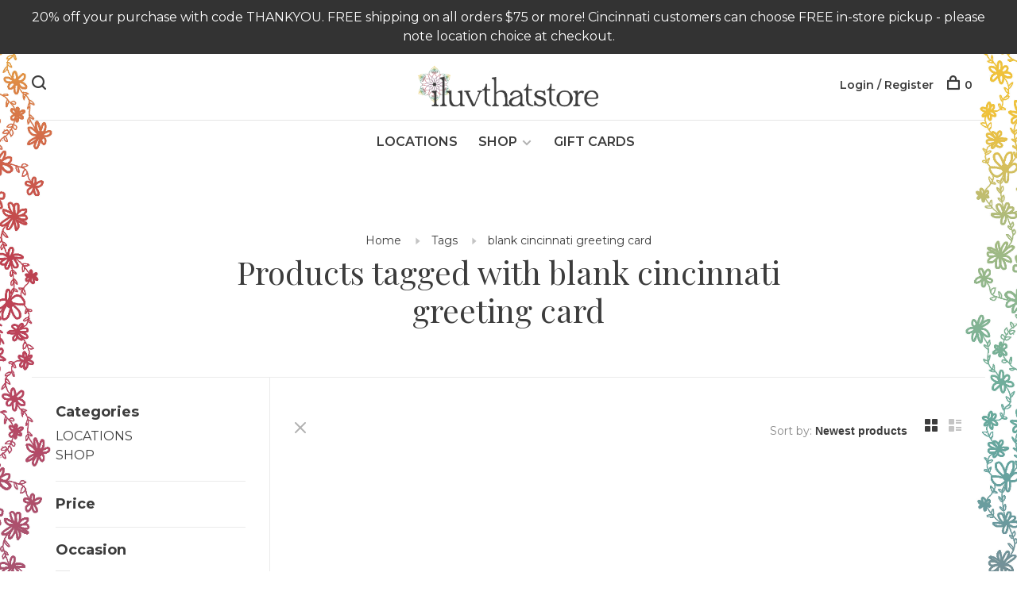

--- FILE ---
content_type: text/html;charset=utf-8
request_url: https://www.iluvthatstore.com/tags/blank-cincinnati-greeting-card/
body_size: 9252
content:
<!DOCTYPE html>
<html lang="en">
  <head>
    
          <!-- Google Tag Manager -->
      <script>(function(w,d,s,l,i){w[l]=w[l]||[];w[l].push({'gtm.start':
      new Date().getTime(),event:'gtm.js'});var f=d.getElementsByTagName(s)[0],
      j=d.createElement(s),dl=l!='dataLayer'?'&l='+l:'';j.async=true;j.src=
      'https://www.googletagmanager.com/gtm.js?id='+i+dl;f.parentNode.insertBefore(j,f);
      })(window,document,'script','dataLayer','GTM-N3HX4W6');</script>
      <!-- End Google Tag Manager -->
        
    <meta charset="utf-8"/>
<!-- [START] 'blocks/head.rain' -->
<!--

  (c) 2008-2026 Lightspeed Netherlands B.V.
  http://www.lightspeedhq.com
  Generated: 22-01-2026 @ 11:16:31

-->
<link rel="canonical" href="https://www.iluvthatstore.com/tags/blank-cincinnati-greeting-card/"/>
<link rel="alternate" href="https://www.iluvthatstore.com/index.rss" type="application/rss+xml" title="New products"/>
<meta name="robots" content="noodp,noydir"/>
<meta name="google-site-verification" content=""/>
<meta property="og:url" content="https://www.iluvthatstore.com/tags/blank-cincinnati-greeting-card/?source=facebook"/>
<meta property="og:site_name" content="iluvthatstore.com "/>
<meta property="og:title" content="blank cincinnati greeting card"/>
<meta property="og:description" content="Online boutique offering an eclectic assortment of carefully curated clothing, accessories, jewelry, shoes, baby and kids gifts, games and activities, books, ho"/>
<script>
<!-- Google Tag Manager -->
<script>(function(w,d,s,l,i){w[l]=w[l]||[];w[l].push({'gtm.start':
new Date().getTime(),event:'gtm.js'});var f=d.getElementsByTagName(s)[0],
j=d.createElement(s),dl=l!='dataLayer'?'&l='+l:'';j.async=true;j.src=
'https://www.googletagmanager.com/gtm.js?id='+i+dl;f.parentNode.insertBefore(j,f);
})(window,document,'script','dataLayer','GTM-N3HX4W6');</script>
<!-- End Google Tag Manager -->
</script>
<script src="https://www.powr.io/powr.js?external-type=lightspeed"></script>
<script>
facebook-domain-verification=vw0gqsb447j4mjabfvw4cghnpooogj
</script>
<!--[if lt IE 9]>
<script src="https://cdn.shoplightspeed.com/assets/html5shiv.js?2025-02-20"></script>
<![endif]-->
<!-- [END] 'blocks/head.rain' -->
        	<meta property="og:image" content="https://cdn.shoplightspeed.com/shops/611355/themes/6715/v/522931/assets/social-media-image.jpg?20220519173149">
        
        
        
        
    <title>blank cincinnati greeting card - iluvthatstore.com </title>
    <meta name="description" content="Online boutique offering an eclectic assortment of carefully curated clothing, accessories, jewelry, shoes, baby and kids gifts, games and activities, books, ho" />
    <meta name="keywords" content="blank, cincinnati, greeting, card, online boutique, small business, shop local, support small business, support local business, shop online, gift shop, women&#039;s clothing, baby accessories, kids accessories, games and puzzles, tarot, crystals, home dec" />
    <meta http-equiv="X-UA-Compatible" content="ie=edge">
    <meta name="viewport" content="width=device-width, initial-scale=1.0">
    <meta name="apple-mobile-web-app-capable" content="yes">
    <meta name="apple-mobile-web-app-status-bar-style" content="black">
    <meta name="viewport" content="width=device-width, initial-scale=1, maximum-scale=1, user-scalable=0"/>

    <link rel="shortcut icon" href="https://cdn.shoplightspeed.com/shops/611355/themes/6715/v/134688/assets/favicon.ico?20201120010119" type="image/x-icon" />
    
      	<link rel="preconnect" href="https://fonts.googleapis.com">
		<link rel="preconnect" href="https://fonts.gstatic.com" crossorigin>
  	    <link href='//fonts.googleapis.com/css?family=Montserrat:400,400i,300,500,600,700,700i,800,900|Playfair%20Display:400,400i,300,500,600,700,700i,800,900' rel='stylesheet' type='text/css'>
    
    <link rel="stylesheet" href="https://cdn.shoplightspeed.com/assets/gui-2-0.css?2025-02-20" />
    <link rel="stylesheet" href="https://cdn.shoplightspeed.com/assets/gui-responsive-2-0.css?2025-02-20" /> 
    <link rel="stylesheet" href="https://cdn.shoplightspeed.com/shops/611355/themes/6715/assets/style.css?2026010517204920201219173038">
    <link rel="stylesheet" href="https://cdn.shoplightspeed.com/shops/611355/themes/6715/assets/settings.css?2026010517204920201219173038" />
    <link rel="stylesheet" href="https://cdn.shoplightspeed.com/shops/611355/themes/6715/assets/custom.css?2026010517204920201219173038" />
    
    <script src="//ajax.googleapis.com/ajax/libs/jquery/3.0.0/jquery.min.js"></script>
    <script>
      	if( !window.jQuery ) document.write('<script src="https://cdn.shoplightspeed.com/shops/611355/themes/6715/assets/jquery-3.0.0.min.js?2026010517204920201219173038"><\/script>');
    </script>
    <script src="//cdn.jsdelivr.net/npm/js-cookie@2/src/js.cookie.min.js"></script>
    
    <script src="https://cdn.shoplightspeed.com/assets/gui.js?2025-02-20"></script>
    <script src="https://cdn.shoplightspeed.com/assets/gui-responsive-2-0.js?2025-02-20"></script>
    <script src="https://cdn.shoplightspeed.com/shops/611355/themes/6715/assets/scripts-min.js?2026010517204920201219173038"></script>
    
        
         
  </head>
  <body class="page-blank-cincinnati-greeting-card">
    
          <!-- Google Tag Manager (noscript) -->
      <noscript><iframe src="https://www.googletagmanager.com/ns.html?id=GTM-N3HX4W6"
      height="0" width="0" style="display:none;visibility:hidden"></iframe></noscript>
      <!-- End Google Tag Manager (noscript) -->
        
    <div class="page-content">
      
                                      	      	              	      	      	            
      <script>
      var product_image_size = '660x880x2',
          product_image_thumb = '132x176x2',
          product_in_stock_label = 'In stock',
          product_backorder_label = 'On backorder',
      		product_out_of_stock_label = 'Out of stock',
          product_multiple_variant_label = 'View all product options',
          show_variant_picker = 1,
          display_variants_on_product_card = 1,
          display_variant_picker_on = 'all',
          show_newsletter_promo_popup = 0,
          newsletter_promo_delay = '2500',
          newsletter_promo_hide_until = '7',
      		currency_format = '$',
          number_format = '0,0.00',
      		shop_url = 'https://www.iluvthatstore.com/',
          shop_id = '611355',
        	readmore = 'Read more',
          search_url = "https://www.iluvthatstore.com/search/",
          search_empty = 'No products found',
                    view_all_results = 'View all results';
    	</script>
			
      
	<div class="top-bar">20% off your purchase with code THANKYOU. FREE shipping on all orders $75 or more!  Cincinnati customers can choose FREE in-store pickup - please note location choice at checkout.</div>

<div class="mobile-nav-overlay"></div>

<header class="site-header site-header-lg mega-menu-header menu-bottom-layout menu-bottom-layout-center">
  
    <nav class="secondary-nav nav-style secondary-nav-left">
    <div class="search-header secondary-style">
      <form action="https://www.iluvthatstore.com/search/" method="get" id="searchForm">
        <input type="text" name="q" autocomplete="off" value="" placeholder="Search for product">
        <a href="#" class="search-close">Close</a>
        <div class="search-results"></div>
      </form>
    </div>
    
    <ul>
    
      <li class="search-trigger-item">
        <a href="#" title="Search" class="search-trigger"><span class="nc-icon-mini ui-1_zoom"></span></a>
      </li>
    </ul>

    
    
  </nav>
    
  <a href="https://www.iluvthatstore.com/" class="logo logo-lg logo-center">
          <img src="https://cdn.shoplightspeed.com/shops/611355/themes/6715/v/134696/assets/logo.png?20201120223847" alt="iluvthatstore.com " class="logo-image">
    	      <img src="https://cdn.shoplightspeed.com/shops/611355/themes/6715/assets/logo-white.png?2026010517204920201219173038" alt="iluvthatstore.com " class="logo-image logo-image-white">
          </a>

  <nav class="main-nav nav-style">
    <ul>
      
                  	
      	                <li class="menu-item-category-2138987">
          <a href="https://www.iluvthatstore.com/locations/">LOCATIONS</a>
                            </li>
                <li class="menu-item-category-1937854 has-child">
          <a href="https://www.iluvthatstore.com/shop/">SHOP</a>
          <button class="mobile-menu-subopen"><span class="nc-icon-mini arrows-3_small-down"></span></button>                    <ul class="">
                          <li class="subsubitem">
                <a class="underline-hover" href="https://www.iluvthatstore.com/shop/latest-additions/" title="⭑ Latest Additions ⭑">⭑ Latest Additions ⭑</a>
                                              </li>
                          <li class="subsubitem">
                <a class="underline-hover" href="https://www.iluvthatstore.com/shop/freshly-restocked/" title="⭒ Freshly Restocked ⭒">⭒ Freshly Restocked ⭒</a>
                                              </li>
                          <li class="subsubitem">
                <a class="underline-hover" href="https://www.iluvthatstore.com/shop/local-luv/" title="♡ Local Luv ♡">♡ Local Luv ♡</a>
                                              </li>
                          <li class="subsubitem">
                <a class="underline-hover" href="https://www.iluvthatstore.com/shop/blue-q/" title="ッ Blue Q ™ ">ッ Blue Q ™ </a>
                                              </li>
                          <li class="subsubitem has-child">
                <a class="underline-hover" href="https://www.iluvthatstore.com/shop/accessories/" title="Accessories ">Accessories </a>
                <button class="mobile-menu-subopen"><span class="nc-icon-mini arrows-3_small-down"></span></button>                                <ul class="">
                                      <li class="subsubitem">
                      <a class="underline-hover" href="https://www.iluvthatstore.com/shop/accessories/purses-backpacks/" title="Purses + Backpacks">Purses + Backpacks</a>
                    </li>
                                      <li class="subsubitem">
                      <a class="underline-hover" href="https://www.iluvthatstore.com/shop/accessories/clothing-accessories/" title="Clothing Accessories ">Clothing Accessories </a>
                    </li>
                                      <li class="subsubitem">
                      <a class="underline-hover" href="https://www.iluvthatstore.com/shop/accessories/wallets-keychains/" title="Wallets + Keychains">Wallets + Keychains</a>
                    </li>
                                      <li class="subsubitem">
                      <a class="underline-hover" href="https://www.iluvthatstore.com/shop/accessories/socks/" title="Socks ">Socks </a>
                    </li>
                                      <li class="subsubitem">
                      <a class="underline-hover" href="https://www.iluvthatstore.com/shop/accessories/hair-accessories/" title="Hair Accessories">Hair Accessories</a>
                    </li>
                                  </ul>
                              </li>
                          <li class="subsubitem has-child">
                <a class="underline-hover" href="https://www.iluvthatstore.com/shop/jewelry/" title="Jewelry">Jewelry</a>
                <button class="mobile-menu-subopen"><span class="nc-icon-mini arrows-3_small-down"></span></button>                                <ul class="">
                                      <li class="subsubitem">
                      <a class="underline-hover" href="https://www.iluvthatstore.com/shop/jewelry/earrings/" title="Earrings">Earrings</a>
                    </li>
                                      <li class="subsubitem">
                      <a class="underline-hover" href="https://www.iluvthatstore.com/shop/jewelry/necklaces/" title="Necklaces">Necklaces</a>
                    </li>
                                      <li class="subsubitem">
                      <a class="underline-hover" href="https://www.iluvthatstore.com/shop/jewelry/rings/" title="Rings">Rings</a>
                    </li>
                                      <li class="subsubitem">
                      <a class="underline-hover" href="https://www.iluvthatstore.com/shop/jewelry/bracelets/" title="Bracelets">Bracelets</a>
                    </li>
                                      <li class="subsubitem">
                      <a class="underline-hover" href="https://www.iluvthatstore.com/shop/jewelry/designer-gemstone/" title="Designer + Gemstone">Designer + Gemstone</a>
                    </li>
                                      <li class="subsubitem">
                      <a class="underline-hover" href="https://www.iluvthatstore.com/shop/jewelry/fashion-everyday/" title="Fashion + Everyday">Fashion + Everyday</a>
                    </li>
                                      <li class="subsubitem">
                      <a class="underline-hover" href="https://www.iluvthatstore.com/shop/jewelry/jewelry-accessories/" title="Jewelry Accessories">Jewelry Accessories</a>
                    </li>
                                  </ul>
                              </li>
                          <li class="subsubitem has-child">
                <a class="underline-hover" href="https://www.iluvthatstore.com/shop/gifts/" title="Gifts">Gifts</a>
                <button class="mobile-menu-subopen"><span class="nc-icon-mini arrows-3_small-down"></span></button>                                <ul class="">
                                      <li class="subsubitem">
                      <a class="underline-hover" href="https://www.iluvthatstore.com/shop/gifts/candles-incense-sage/" title="Candles + Incense + Sage ">Candles + Incense + Sage </a>
                    </li>
                                      <li class="subsubitem">
                      <a class="underline-hover" href="https://www.iluvthatstore.com/shop/gifts/stickers-patches-pins/" title="Stickers + Patches + Pins">Stickers + Patches + Pins</a>
                    </li>
                                      <li class="subsubitem">
                      <a class="underline-hover" href="https://www.iluvthatstore.com/shop/gifts/books-journals/" title="Books + Journals">Books + Journals</a>
                    </li>
                                      <li class="subsubitem">
                      <a class="underline-hover" href="https://www.iluvthatstore.com/shop/gifts/tarot-cards-decks/" title="Tarot Cards + Decks">Tarot Cards + Decks</a>
                    </li>
                                      <li class="subsubitem">
                      <a class="underline-hover" href="https://www.iluvthatstore.com/shop/gifts/greeting-cards-stationery/" title="Greeting Cards + Stationery">Greeting Cards + Stationery</a>
                    </li>
                                      <li class="subsubitem">
                      <a class="underline-hover" href="https://www.iluvthatstore.com/shop/gifts/office/" title="Office">Office</a>
                    </li>
                                      <li class="subsubitem">
                      <a class="underline-hover" href="https://www.iluvthatstore.com/shop/gifts/games-activities/" title="Games + Activities ">Games + Activities </a>
                    </li>
                                      <li class="subsubitem">
                      <a class="underline-hover" href="https://www.iluvthatstore.com/shop/gifts/crystals-gemstones/" title="Crystals + Gemstones">Crystals + Gemstones</a>
                    </li>
                                      <li class="subsubitem">
                      <a class="underline-hover" href="https://www.iluvthatstore.com/shop/gifts/kids-baby/" title="Kids + Baby">Kids + Baby</a>
                    </li>
                                      <li class="subsubitem">
                      <a class="underline-hover" href="https://www.iluvthatstore.com/shop/gifts/pets/" title="Pets">Pets</a>
                    </li>
                                  </ul>
                              </li>
                          <li class="subsubitem has-child">
                <a class="underline-hover" href="https://www.iluvthatstore.com/shop/home/" title="Home">Home</a>
                <button class="mobile-menu-subopen"><span class="nc-icon-mini arrows-3_small-down"></span></button>                                <ul class="">
                                      <li class="subsubitem">
                      <a class="underline-hover" href="https://www.iluvthatstore.com/shop/home/kitchen-bar/" title="Kitchen + Bar ">Kitchen + Bar </a>
                    </li>
                                      <li class="subsubitem">
                      <a class="underline-hover" href="https://www.iluvthatstore.com/shop/home/drinkware/" title="Drinkware">Drinkware</a>
                    </li>
                                      <li class="subsubitem">
                      <a class="underline-hover" href="https://www.iluvthatstore.com/shop/home/decor/" title="Decor">Decor</a>
                    </li>
                                      <li class="subsubitem">
                      <a class="underline-hover" href="https://www.iluvthatstore.com/shop/home/imports/" title="Imports ">Imports </a>
                    </li>
                                      <li class="subsubitem">
                      <a class="underline-hover" href="https://www.iluvthatstore.com/shop/home/meditation/" title="Meditation">Meditation</a>
                    </li>
                                      <li class="subsubitem">
                      <a class="underline-hover" href="https://www.iluvthatstore.com/shop/home/car-bike/" title="Car + Bike">Car + Bike</a>
                    </li>
                                      <li class="subsubitem">
                      <a class="underline-hover" href="https://www.iluvthatstore.com/shop/home/garden/" title="Garden">Garden</a>
                    </li>
                                  </ul>
                              </li>
                      </ul>
                  </li>
                      
                        
      	        <li class="">
          <a href="https://www.iluvthatstore.com/buy-gift-card/" title="GIFT CARDS">
            GIFT CARDS
          </a>
        </li>
              
                        	
      	      	              
                                          
      
      <li class="menu-item-mobile-only m-t-30">
                <a href="#" title="Account" data-featherlight="#loginModal">Login / Register</a>
              </li>
      
            
                              
      
    </ul>
  </nav>

  <nav class="secondary-nav nav-style">
    <div class="search-header secondary-style search-trigger-center-fix">
      <form action="https://www.iluvthatstore.com/search/" method="get" id="searchForm">
        <input type="text" name="q" autocomplete="off" value="" placeholder="Search for product">
        <a href="#" class="search-close">Close</a>
        <div class="search-results"></div>
      </form>
    </div>
    
    <ul>
      <li class="menu-item-desktop-only menu-item-account">
                <a href="#" title="Account" data-featherlight="#loginModal">Login / Register</a>
              </li>
      
            
                              
      
            
            
      <li>
        <a href="#" title="Cart" class="cart-trigger"><span class="nc-icon-mini shopping_bag-20"></span>0</a>
      </li>

      <li class="search-trigger-item search-trigger-center-fix">
        <a href="#" title="Search" class="search-trigger"><span class="nc-icon-mini ui-1_zoom"></span></a>
      </li>
    </ul>

    
    <a class="burger">
      <span></span>
    </a>
    
  </nav>
</header>      <div itemscope itemtype="http://schema.org/BreadcrumbList">
	<div itemprop="itemListElement" itemscope itemtype="http://schema.org/ListItem">
    <a itemprop="item" href="https://www.iluvthatstore.com/"><span itemprop="name" content="Home"></span></a>
    <meta itemprop="position" content="1" />
  </div>
    	<div itemprop="itemListElement" itemscope itemtype="http://schema.org/ListItem">
      <a itemprop="item" href="https://www.iluvthatstore.com/tags/"><span itemprop="name" content="Tags"></span></a>
      <meta itemprop="position" content="2" />
    </div>
    	<div itemprop="itemListElement" itemscope itemtype="http://schema.org/ListItem">
      <a itemprop="item" href="https://www.iluvthatstore.com/tags/blank-cincinnati-greeting-card/"><span itemprop="name" content="blank cincinnati greeting card"></span></a>
      <meta itemprop="position" content="3" />
    </div>
  </div>

      <div class="cart-sidebar-container">
  <div class="cart-sidebar">
    <button class="cart-sidebar-close" aria-label="Close">✕</button>
    <div class="cart-sidebar-title">
      <h5>Cart</h5>
      <p><span class="item-qty"></span> items</p>
    </div>
    
    <div class="cart-sidebar-body">
        
      <div class="no-cart-products">No products found...</div>
      
    </div>
    
      </div>
</div>      <!-- Login Modal -->
<div class="modal-lighbox login-modal" id="loginModal">
  <div class="row">
    <div class="col-sm-6 m-b-30 login-row p-r-30 sm-p-r-15">
      <h4>Login</h4>
      <p>Log in if you have an account</p>
      <form action="https://www.iluvthatstore.com/account/loginPost/?return=https%3A%2F%2Fwww.iluvthatstore.com%2Ftags%2Fblank-cincinnati-greeting-card%2F" method="post" class="secondary-style">
        <input type="hidden" name="key" value="d68bbf843ff059b0ec7ff5bfb58562e9" />
        <div class="form-row">
          <input type="text" name="email" autocomplete="on" placeholder="Email address" class="required" />
        </div>
        <div class="form-row">
          <input type="password" name="password" autocomplete="on" placeholder="Password" class="required" />
        </div>
        <div class="">
          <a class="button button-arrow button-solid button-block popup-validation m-b-15" href="javascript:;" title="Login">Login</a>
                  </div>
      </form>
    </div>
    <div class="col-sm-6 m-b-30 p-l-30 sm-p-l-15">
      <h4>Register</h4>
      <p class="register-subtitle">Having an account with us allows you to check out faster in the future, view and track your orders, manage your wishlist and automatically signs you up for our rewards program so you will earn points on all purchases and receive special news and discounts!</p>
      <a class="button button-arrow" href="https://www.iluvthatstore.com/account/register/" title="Create an account">Create an account</a>
    </div>
  </div>
  <div class="text-center forgot-password">
    <a class="forgot-pw" href="https://www.iluvthatstore.com/account/password/">Forgot your password?</a>
  </div>
</div>      
      <main class="main-content">
                  		

<div class="container container-sm">
  <!-- Collection Intro -->
    	<div class="text-center m-t-80 sm-m-t-50">
      
            
            <!-- Breadcrumbs -->
      <div class="breadcrumbs">
        <a href="https://www.iluvthatstore.com/" title="Home">Home</a>
                <i class="nc-icon-mini arrows-1_small-triangle-right"></i><a href="https://www.iluvthatstore.com/tags/">Tags</a>
                <i class="nc-icon-mini arrows-1_small-triangle-right"></i><a class="last" href="https://www.iluvthatstore.com/tags/blank-cincinnati-greeting-card/">blank cincinnati greeting card</a>
              </div>
            <h1 class="page-title">Products tagged with blank cincinnati greeting card</h1>
          </div>
  </div>
  
<div class="collection-products" id="collection-page">
    <div class="collection-sidebar">
    
    <div class="collection-sidebar-wrapper">
      <button class="filter-close-mobile" aria-label="Close">✕</button>
      <form action="https://www.iluvthatstore.com/tags/blank-cincinnati-greeting-card/" method="get" id="sidebar_filters">
        <input type="hidden" name="mode" value="grid" id="filter_form_mode_side" />
        <input type="hidden" name="limit" value="18" id="filter_form_limit_side" />
        <input type="hidden" name="sort" value="newest" id="filter_form_sort_side" />
        <input type="hidden" name="max" value="10" id="filter_form_max_2_side" />
        <input type="hidden" name="min" value="0" id="filter_form_min_2_side" />

        <div class="sidebar-filters">

          <div class="filter-wrap active" id="categoriesFilters">
            <div class="filter-title">Categories</div>
            <div class="filter-item">
              <ul class="categories-list">
                                  <li class=""><a href="https://www.iluvthatstore.com/locations/">LOCATIONS</a>
                                                          </li>
                                  <li class=""><a href="https://www.iluvthatstore.com/shop/">SHOP</a>
                                        <span class="toggle-sub-cats">
                      <span class="nc-icon-mini arrows-3_small-down"></span>
                    </span>
                                                              <ul class="">
                                                  <li class="">
                            <a href="https://www.iluvthatstore.com/shop/latest-additions/">⭑ Latest Additions ⭑</a>
                                                                                  </li>
                                                  <li class="">
                            <a href="https://www.iluvthatstore.com/shop/freshly-restocked/">⭒ Freshly Restocked ⭒</a>
                                                                                  </li>
                                                  <li class="">
                            <a href="https://www.iluvthatstore.com/shop/local-luv/">♡ Local Luv ♡</a>
                                                                                  </li>
                                                  <li class="">
                            <a href="https://www.iluvthatstore.com/shop/blue-q/">ッ Blue Q ™ </a>
                                                                                  </li>
                                                  <li class="">
                            <a href="https://www.iluvthatstore.com/shop/accessories/">Accessories </a>
                                                        <span class="toggle-sub-cats">
                              <span class="nc-icon-mini arrows-3_small-down"></span>
                            </span>
                                                                                    <ul class="">
                                                            <li class=""><a href="https://www.iluvthatstore.com/shop/accessories/purses-backpacks/">Purses + Backpacks</a></li>
                                                            <li class=""><a href="https://www.iluvthatstore.com/shop/accessories/clothing-accessories/">Clothing Accessories </a></li>
                                                            <li class=""><a href="https://www.iluvthatstore.com/shop/accessories/wallets-keychains/">Wallets + Keychains</a></li>
                                                            <li class=""><a href="https://www.iluvthatstore.com/shop/accessories/socks/">Socks </a></li>
                                                            <li class=""><a href="https://www.iluvthatstore.com/shop/accessories/hair-accessories/">Hair Accessories</a></li>
                                    
                            </ul>
                                                      </li>
                                                  <li class="">
                            <a href="https://www.iluvthatstore.com/shop/jewelry/">Jewelry</a>
                                                        <span class="toggle-sub-cats">
                              <span class="nc-icon-mini arrows-3_small-down"></span>
                            </span>
                                                                                    <ul class="">
                                                            <li class=""><a href="https://www.iluvthatstore.com/shop/jewelry/earrings/">Earrings</a></li>
                                                            <li class=""><a href="https://www.iluvthatstore.com/shop/jewelry/necklaces/">Necklaces</a></li>
                                                            <li class=""><a href="https://www.iluvthatstore.com/shop/jewelry/rings/">Rings</a></li>
                                                            <li class=""><a href="https://www.iluvthatstore.com/shop/jewelry/bracelets/">Bracelets</a></li>
                                                            <li class=""><a href="https://www.iluvthatstore.com/shop/jewelry/designer-gemstone/">Designer + Gemstone</a></li>
                                                            <li class=""><a href="https://www.iluvthatstore.com/shop/jewelry/fashion-everyday/">Fashion + Everyday</a></li>
                                                            <li class=""><a href="https://www.iluvthatstore.com/shop/jewelry/jewelry-accessories/">Jewelry Accessories</a></li>
                                    
                            </ul>
                                                      </li>
                                                  <li class="">
                            <a href="https://www.iluvthatstore.com/shop/gifts/">Gifts</a>
                                                        <span class="toggle-sub-cats">
                              <span class="nc-icon-mini arrows-3_small-down"></span>
                            </span>
                                                                                    <ul class="">
                                                            <li class=""><a href="https://www.iluvthatstore.com/shop/gifts/candles-incense-sage/">Candles + Incense + Sage </a></li>
                                                            <li class=""><a href="https://www.iluvthatstore.com/shop/gifts/stickers-patches-pins/">Stickers + Patches + Pins</a></li>
                                                            <li class=""><a href="https://www.iluvthatstore.com/shop/gifts/books-journals/">Books + Journals</a></li>
                                                            <li class=""><a href="https://www.iluvthatstore.com/shop/gifts/tarot-cards-decks/">Tarot Cards + Decks</a></li>
                                                            <li class=""><a href="https://www.iluvthatstore.com/shop/gifts/greeting-cards-stationery/">Greeting Cards + Stationery</a></li>
                                                            <li class=""><a href="https://www.iluvthatstore.com/shop/gifts/office/">Office</a></li>
                                                            <li class=""><a href="https://www.iluvthatstore.com/shop/gifts/games-activities/">Games + Activities </a></li>
                                                            <li class=""><a href="https://www.iluvthatstore.com/shop/gifts/crystals-gemstones/">Crystals + Gemstones</a></li>
                                                            <li class=""><a href="https://www.iluvthatstore.com/shop/gifts/kids-baby/">Kids + Baby</a></li>
                                                            <li class=""><a href="https://www.iluvthatstore.com/shop/gifts/pets/">Pets</a></li>
                                    
                            </ul>
                                                      </li>
                                                  <li class="">
                            <a href="https://www.iluvthatstore.com/shop/home/">Home</a>
                                                        <span class="toggle-sub-cats">
                              <span class="nc-icon-mini arrows-3_small-down"></span>
                            </span>
                                                                                    <ul class="">
                                                            <li class=""><a href="https://www.iluvthatstore.com/shop/home/kitchen-bar/">Kitchen + Bar </a></li>
                                                            <li class=""><a href="https://www.iluvthatstore.com/shop/home/drinkware/">Drinkware</a></li>
                                                            <li class=""><a href="https://www.iluvthatstore.com/shop/home/decor/">Decor</a></li>
                                                            <li class=""><a href="https://www.iluvthatstore.com/shop/home/imports/">Imports </a></li>
                                                            <li class=""><a href="https://www.iluvthatstore.com/shop/home/meditation/">Meditation</a></li>
                                                            <li class=""><a href="https://www.iluvthatstore.com/shop/home/car-bike/">Car + Bike</a></li>
                                                            <li class=""><a href="https://www.iluvthatstore.com/shop/home/garden/">Garden</a></li>
                                    
                            </ul>
                                                      </li>
                                              </ul>
                                      </li>
                              </ul>
            </div>
          </div>
          
                    <div class="filter-wrap" id="priceFilters">
            <div class="filter-title">Price</div>
            <div class="filter-item">
              <div class="price-filter">
                <div class="sidebar-filter-slider">
                  <div class="collection-filter-price price-filter-2"></div>
                </div>
                <div class="price-filter-range">
                  <div class="row">
                    <div class="col-xs-6">
                      <div class="min">Min: $<span>0</span></div>
                    </div>
                    <div class="col-xs-6 text-right">
                      <div class="max">Max: $<span>10</span></div>
                    </div>
                  </div>
                </div>
              </div>
            </div>
          </div>
          
          
                    <div class="filter-wrap active" id="filtersFilters1">
            <div class="filter-title">Occasion</div>
            <div class="filter-item m-t-10">
                            <div class="checkbox filter-item">
                <input id="filter_61941" type="checkbox" name="filter[]" value="61941"  />
                <label for="filter_61941">Blank</label>
              </div>
                          </div>
          </div>
                    
                                                  
        </div>
      </form>
      
            
		</div>
  </div>
    <div class="collection-content">
    
    <div class="collection-top-wrapper">
    
            <div class="filter-open-wrapper">
        <a href="#" class="filter-open">
          <i class="nc-icon-mini ui-3_funnel-39 open-icon"></i>
          <i class="nc-icon-mini ui-1_simple-remove close-icon"></i>
        </a>
        <a href="#" class="filter-open-mobile">
          <i class="nc-icon-mini ui-3_funnel-39 open-icon"></i>
          <i class="nc-icon-mini ui-1_simple-remove close-icon"></i>
        </a>
      </div>
            
            
            <form action="https://www.iluvthatstore.com/tags/blank-cincinnati-greeting-card/" method="get" id="filter_form_top" class="inline">
        <input type="hidden" name="limit" value="18" id="filter_form_limit_top" />
        <input type="hidden" name="sort" value="newest" id="filter_form_sort_top" />
        <input type="hidden" name="max" value="10" id="filter_form_max_top" />
        <input type="hidden" name="min" value="0" id="filter_form_min_top" />
        
      	<div class="inline collection-actions m-r-15 m-l-15">
          <div class="inline hint-text">Sort by: </div>
          <select name="sort" onchange="$('#filter_form_top').submit();" class="hidden-xs hidden-sm">
                    <option value="popular">Most viewed</option>
                    <option value="newest" selected="selected">Newest products</option>
                    <option value="lowest">Lowest price</option>
                    <option value="highest">Highest price</option>
                    <option value="asc">Name ascending</option>
                    <option value="desc">Name descending</option>
                    </select>
        </div>
      </form>
          
    
      <div class="grid-list">
        <a href="#" class="grid-switcher-item active" data-value="grid">
          <i class="nc-icon-mini ui-2_grid-45"></i>
        </a>
        <a href="#" class="grid-switcher-item" data-value="list">
          <i class="nc-icon-mini nc-icon-mini ui-2_paragraph"></i>
        </a>
      </div>
    
    </div>

    <!-- Product list -->
    <div class="products-list row">  

      	      	
      	      		      	      
      	
                <div class="col-xs-6 col-md-4">
          
<!-- QuickView Modal -->
<div class="modal-lighbox product-modal" id="47066286">
  <div class="product-modal-media">
    <div class="product-figure" style="background-image: url('https://cdn.shoplightspeed.com/shops/611355/files/41854642/image.jpg')"></div>
  </div>

  <div class="product-modal-content">
        <h4>Cincinnati Art Greeting Card</h4>
    <div class="price">
            <span class="new-price">$5.50</span>
                      </div>
    
    <div class="row m-b-20">
      <div class="col-xs-8">
        
                <div class="stock show-stock-level">
                    <div class="">In stock</div>
                  </div>
                
                <div class="ratings">
                        
            <div class="product-stars"><div class="stars"><i class="hint-text">•</i><i class="hint-text">•</i><i class="hint-text">•</i><i class="hint-text">•</i><i class="hint-text">•</i></div></div>
                        
        </div>
        
      </div>
      <div class="col-xs-4 text-right">
                <a href="https://www.iluvthatstore.com/account/wishlistAdd/47066286/?variant_id=77219854" class="favourites addtowishlist_47066286" title="Add to wishlist">
          <i class="nc-icon-mini health_heartbeat-16"></i>
        </a>
              </div>
    </div>
    
        <div class="product-description m-b-50 sm-m-b-40 paragraph-small">
      A Cincinnati-themed greeting card featuring illustrations of some of Cincinnati's most famous icons like Music Hall, Union Terminal, Roebling Bridge, Cincinnati Chili, Graeters Ice Cream and more!
    </div>
        
    <form action="https://www.iluvthatstore.com/cart/add/77219854/" method="post" class="product_configure_form">
      
      <div class="product_configure_form_wrapper">
      <div class="product-configure modal-variants-waiting">
        <div class="product-configure-variants" data-variant-name="">
          <label>Select: <em>*</em></label>
          <select class="product-options-input"></select>
        </div>
      </div>

        <div class="cart"><div class="input-wrap quantity-selector"><label>Quantity:</label><input type="text" name="quantity" value="1" /><div class="change"><a href="javascript:;" onclick="changeQuantity('add', $(this));" class="up">+</a><a href="javascript:;" onclick="changeQuantity('remove', $(this));" class="down">-</a></div></div><a href="javascript:;" onclick="$(this).closest('form').submit();" class="button button-arrow button-solid addtocart_47066286" title="Add to cart">Add to cart</a></div>			</div>
    </form>
  </div>

</div>

<div class="product-element" itemscope="" itemtype="http://schema.org/Product">

  <a href="https://www.iluvthatstore.com/cincinnati-art-greeting-card.html" title="Cincinnati Art Greeting Card" class="product-image-wrapper hover-image">
        <img src="https://cdn.shoplightspeed.com/shops/611355/themes/6715/assets/placeholder-loading-660x880.png?2026010517204920201219173038" data-src="https://cdn.shoplightspeed.com/shops/611355/files/41854642/330x440x2/cincinnati-art-greeting-card.jpg"  data-srcset="https://cdn.shoplightspeed.com/shops/611355/files/41854642/660x880x2/cincinnati-art-greeting-card.jpg 660w" width="768" height="1024" alt="Cincinnati Art Greeting Card" title="Cincinnati Art Greeting Card" class="lazy-product"/>
      </a>
  
  <div class="product-labels"></div>  
    
  <div class="product-actions">
    <div class="row product-actions-items">
      
        <div class="col-xs-6 text-left p-r-0 p-l-0">
          <form action="https://www.iluvthatstore.com/cart/add/77219854/" method="post" class="quickAddCart">
          	<a href="javascript:;" onclick="$(this).closest('form').submit();" class="addtocart_47066286">Add to cart<span class="nc-icon-mini shopping_bag-20"></span></a>
          </form>
        </div>
      
      
                <div class="favourites-products">

                              <a href="#" data-featherlight="#loginModal" title="Add to wishlist" class="favourites addtowishlist_47066286 m-r-5">
            <i class="nc-icon-mini health_heartbeat-16"></i>
          </a>
                    
          
        </div>
        
                <div class="col-xs-6 p-r-0 p-l-0">
          <a href="#47066286" class="quickview-trigger quickview_47066286" data-product-url="https://www.iluvthatstore.com/cincinnati-art-greeting-card.html">Quickview<span class="nc-icon-mini ui-1_zoom"></span></a>
        </div>
              
    </div>
  </div>
  <a href="https://www.iluvthatstore.com/cincinnati-art-greeting-card.html" title="Cincinnati Art Greeting Card" class="product-description-footer">
    
        
    <div class="product-title">
      Cincinnati Art Greeting Card
    </div>
    
        
        
    <meta itemprop="name" content="Cincinnati Art Greeting Card">
        <meta itemprop="description" content="A Cincinnati-themed greeting card featuring illustrations of some of Cincinnati&#039;s most famous icons like Music Hall, Union Terminal, Roebling Bridge, Cincinnati Chili, Graeters Ice Cream and more!" />    <meta itemprop="image" content="https://cdn.shoplightspeed.com/shops/611355/files/41854642/660x880x2/cincinnati-art-greeting-card.jpg" />  
                <div itemprop="offers" itemscope itemtype="https://schema.org/Offer">
      <meta itemprop="priceCurrency" content="USD">
      <meta itemprop="price" content="5.50" />
      <meta itemprop="itemCondition" itemtype="https://schema.org/OfferItemCondition" content="https://schema.org/NewCondition"/>
     	      <meta itemprop="availability" content="https://schema.org/InStock"/>
            <meta itemprop="url" content="https://www.iluvthatstore.com/cincinnati-art-greeting-card.html" />          </div>
    
    <div class="product-price">
      <span class="product-price-change">
          
        <span class="new-price">$5.50</span>
      </span>
      
            <div class="unit-price"></div>
             
    </div>
  </a>
</div>

        </div>
         
         
    </div>
    
    <div class="collection-sort">
      <form action="https://www.iluvthatstore.com/tags/blank-cincinnati-greeting-card/" method="get" id="filter_form_bottom">
        <input type="hidden" name="limit" value="18" id="filter_form_limit_bottom" />
        <input type="hidden" name="sort" value="newest" id="filter_form_sort_bottom" />
        <input type="hidden" name="max" value="10" id="filter_form_max_bottom" />
        <input type="hidden" name="min" value="0" id="filter_form_min_bottom" />
        
        <div class="row">
          <div class="col-md-4 sm-text-center">
            <!--<a class="filter-trigger m-r-15" href="javascript:;" title="Filters"><i class="nc-icon-mini ui-3_funnel-40"></i></a>-->
                        <div class="inline collection-actions m-r-15">
              <div class="inline hint-text">Sort by: </div>
              <select name="sort" onchange="$('#formSortModeLimit').submit();" class="hidden-xs hidden-sm">
                            <option value="popular">Most viewed</option>
                            <option value="newest" selected="selected">Newest products</option>
                            <option value="lowest">Lowest price</option>
                            <option value="highest">Highest price</option>
                            <option value="asc">Name ascending</option>
                            <option value="desc">Name descending</option>
                            </select>
            </div>
                      </div>
          
          <div class="col-md-4 text-center">
                      </div>
          
          <div class="col-md-4 text-right sm-text-center">

            <div class="inline sort-block align-middle text-right pagination collection-actions">
              <div class="inline hint-text m-r-15">Showing 1 - 1 of 1</div>

              <!--
              <div class="inline hint-text">Show:</div>
              <select id="selectbox-2-bottom" name="limit" onchange="$('#formProductsFilters').submit();" class="inline">
                                <option value="4">4</option>
                                <option value="8">8</option>
                                <option value="12">12</option>
                                <option value="16">16</option>
                                <option value="20">20</option>
                                <option value="24">24</option>
                              </select>
              -->

            </div>
            
          </div>
        </div>
      </form>
    </div>

  </div>
</div>


<script type="text/javascript">
  $(function(){
    $('.grid-switcher-item').on('click', function(e) {
    	e.preventDefault();
      $('#filter_form_mode_side').val($(this).data('value')).parent('form').submit();
    });
    
    $('#collection-page input, #collection-page .collection-sort select').change(function(){
      $(this).closest('form').submit();
    });
    
    $(".collection-filter-price.price-filter-1").slider({
      range: true,
      min: 0,
      max: 10,
      values: [0, 10],
      step: 1,
      slide: function( event, ui){
    $('.price-filter-range .min span').html(ui.values[0]);
    $('.price-filter-range .max span').html(ui.values[1]);
    
    $('#filter_form_min_1_top, #filter_form_min_2_side').val(ui.values[0]);
    $('#filter_form_max_1_top, #filter_form_max_2_side').val(ui.values[1]);
  },
    stop: function(event, ui){
    $(this).closest('form').submit();
  }
    });
  $(".collection-filter-price.price-filter-2").slider({
      range: true,
      min: 0,
      max: 10,
      values: [0, 10],
      step: 1,
      slide: function( event, ui){
    $('.price-filter-range .min span').html(ui.values[0]);
    $('.price-filter-range .max span').html(ui.values[1]);
    
    $('#filter_form_min_1_top, #filter_form_min_2_side').val(ui.values[0]);
    $('#filter_form_max_1_top, #filter_form_max_2_side').val(ui.values[1]);
  },
    stop: function(event, ui){
    $(this).closest('form').submit();
  }
    });
  });
</script>                </main>
			
            
<footer>
  <div class="container">
    
        <div class="footer-menu">
      <ul>
                <li>
          <a href="https://www.iluvthatstore.com/locations/">LOCATIONS</a>
                  </li>    
                <li>
          <a href="https://www.iluvthatstore.com/shop/">SHOP</a>
                  </li>    
              </ul>
    </div>
    
        <div class="footer-menu">
      <ul>
                <li><a href="https://www.iluvthatstore.com/service/about/">About Us</a></li>
                <li><a href="https://www.iluvthatstore.com/service/payment-methods/">Payment methods</a></li>
                <li><a href="https://www.iluvthatstore.com/service/shipping-returns/">Shipping + Returns</a></li>
                <li><a href="https://www.iluvthatstore.com/service/events/">Events</a></li>
                <li><a href="https://www.iluvthatstore.com/service/rewards-program/">Rewards Program</a></li>
                <li><a href="https://www.iluvthatstore.com/service/jobs/">Jobs </a></li>
                <li><a href="https://www.iluvthatstore.com/service/">Contact Us</a></li>
                      </ul>
    </div>
        
    

    
        <div class="footer-content footer-content-description">
      
            
      
            <div class="footer-menu footer-menu-social">
        <ul>
          <li><a href="https://www.facebook.com/iluvthatstore/" target="_blank" title="Facebook"><span class="nc-icon-mini social_logo-fb-simple"></span></a></li>          <li><a href="https://twitter.com/iluvthatstore?ref_src=twsrc%5Egoogle%7Ctwcamp%5Eserp%7Ctwgr%5Eauthor" target="_blank" title="Twitter"><span class="nc-icon-mini social_logo-twitter"></span></a></li>          <li><a href="https://www.instagram.com/iluvthatstore/" target="_blank" title="Instagram iluvthatstore.com "><span class="nc-icon-mini social_logo-instagram"></span></a></li>          <li><a href="https://www.pinterest.com/iluvthatstore513/_saved/" target="_blank" title="Pinterest"><span class="nc-icon-mini social_logo-pinterest"></span></a></li>                                                </ul>
      </div>
            
      
            
    </div>
    
    <div class="copyright m-t-50">
      © Copyright 2026 iluvthatstore.com 
            <span>
      - Powered by
            <a href="http://www.lightspeedhq.com" title="Lightspeed" target="_blank">Lightspeed</a>
                  - Theme by <a href="https://huysmans.me" target="_blank">Huysmans.me </a>
      </span>
            
            
    </div>

    <div class="payments">
            <a href="https://www.iluvthatstore.com/service/payment-methods/" title="Credit Card">
        <img src="https://cdn.shoplightspeed.com/assets/icon-payment-creditcard.png?2025-02-20" alt="Credit Card" />
      </a>
            <a href="https://www.iluvthatstore.com/service/payment-methods/" title="Digital Wallet">
        <img src="https://cdn.shoplightspeed.com/assets/icon-payment-digitalwallet.png?2025-02-20" alt="Digital Wallet" />
      </a>
            <a href="https://www.iluvthatstore.com/service/payment-methods/" title="PayPal">
        <img src="https://cdn.shoplightspeed.com/assets/icon-payment-paypalcp.png?2025-02-20" alt="PayPal" />
      </a>
            <a href="https://www.iluvthatstore.com/service/payment-methods/" title="PayPal Pay Later">
        <img src="https://cdn.shoplightspeed.com/assets/icon-payment-paypallater.png?2025-02-20" alt="PayPal Pay Later" />
      </a>
            <a href="https://www.iluvthatstore.com/service/payment-methods/" title="Venmo">
        <img src="https://cdn.shoplightspeed.com/assets/icon-payment-venmo.png?2025-02-20" alt="Venmo" />
      </a>
          </div>

  </div>
  
</footer>
      <!-- [START] 'blocks/body.rain' -->
<script>
(function () {
  var s = document.createElement('script');
  s.type = 'text/javascript';
  s.async = true;
  s.src = 'https://www.iluvthatstore.com/services/stats/pageview.js';
  ( document.getElementsByTagName('head')[0] || document.getElementsByTagName('body')[0] ).appendChild(s);
})();
</script>
<!-- [END] 'blocks/body.rain' -->
      
    </div>
    
    <script src="https://cdn.shoplightspeed.com/shops/611355/themes/6715/assets/app.js?2026010517204920201219173038"></script>
    
        
      
<script>(function(){function c(){var b=a.contentDocument||a.contentWindow.document;if(b){var d=b.createElement('script');d.innerHTML="window.__CF$cv$params={r:'9c1ea3c26bc7a140',t:'MTc2OTA4MDU5MS4wMDAwMDA='};var a=document.createElement('script');a.nonce='';a.src='/cdn-cgi/challenge-platform/scripts/jsd/main.js';document.getElementsByTagName('head')[0].appendChild(a);";b.getElementsByTagName('head')[0].appendChild(d)}}if(document.body){var a=document.createElement('iframe');a.height=1;a.width=1;a.style.position='absolute';a.style.top=0;a.style.left=0;a.style.border='none';a.style.visibility='hidden';document.body.appendChild(a);if('loading'!==document.readyState)c();else if(window.addEventListener)document.addEventListener('DOMContentLoaded',c);else{var e=document.onreadystatechange||function(){};document.onreadystatechange=function(b){e(b);'loading'!==document.readyState&&(document.onreadystatechange=e,c())}}}})();</script><script defer src="https://static.cloudflareinsights.com/beacon.min.js/vcd15cbe7772f49c399c6a5babf22c1241717689176015" integrity="sha512-ZpsOmlRQV6y907TI0dKBHq9Md29nnaEIPlkf84rnaERnq6zvWvPUqr2ft8M1aS28oN72PdrCzSjY4U6VaAw1EQ==" data-cf-beacon='{"rayId":"9c1ea3c26bc7a140","version":"2025.9.1","serverTiming":{"name":{"cfExtPri":true,"cfEdge":true,"cfOrigin":true,"cfL4":true,"cfSpeedBrain":true,"cfCacheStatus":true}},"token":"8247b6569c994ee1a1084456a4403cc9","b":1}' crossorigin="anonymous"></script>
</body>
</html>

--- FILE ---
content_type: text/javascript;charset=utf-8
request_url: https://www.iluvthatstore.com/services/stats/pageview.js
body_size: -412
content:
// SEOshop 22-01-2026 11:16:33